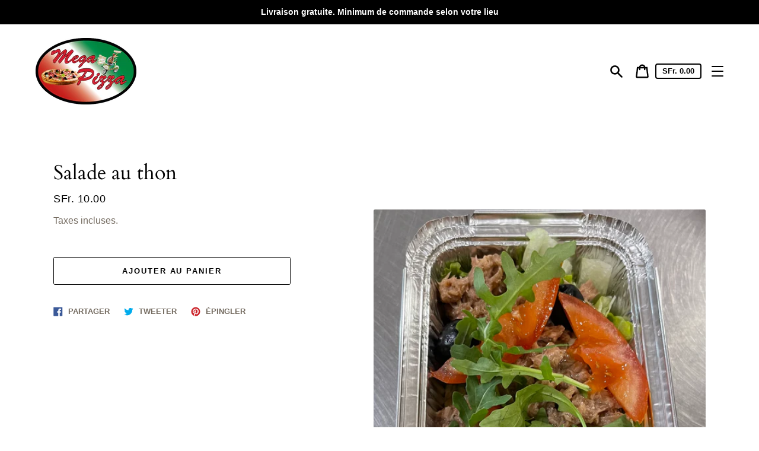

--- FILE ---
content_type: text/javascript; charset=utf-8
request_url: https://www.romontmegapizza.ch/products/salade-au-thon.js
body_size: 73
content:
{"id":5734776242335,"title":"Salade au thon","handle":"salade-au-thon","description":"","published_at":"2020-10-06T13:58:32+02:00","created_at":"2020-10-06T13:58:30+02:00","vendor":"rmpizza","type":"","tags":["salade","thon"],"price":1000,"price_min":1000,"price_max":1000,"available":true,"price_varies":false,"compare_at_price":null,"compare_at_price_min":0,"compare_at_price_max":0,"compare_at_price_varies":false,"variants":[{"id":36531930464415,"title":"Default Title","option1":"Default Title","option2":null,"option3":null,"sku":"","requires_shipping":true,"taxable":true,"featured_image":null,"available":true,"name":"Salade au thon","public_title":null,"options":["Default Title"],"price":1000,"weight":0,"compare_at_price":null,"inventory_management":"shopify","barcode":"","requires_selling_plan":false,"selling_plan_allocations":[]}],"images":["\/\/cdn.shopify.com\/s\/files\/1\/0460\/4834\/6271\/products\/image_a081f3e2-c1e3-4b30-8429-882d2acd5bb3.jpg?v=1643831171"],"featured_image":"\/\/cdn.shopify.com\/s\/files\/1\/0460\/4834\/6271\/products\/image_a081f3e2-c1e3-4b30-8429-882d2acd5bb3.jpg?v=1643831171","options":[{"name":"Title","position":1,"values":["Default Title"]}],"url":"\/products\/salade-au-thon","media":[{"alt":null,"id":24709332533407,"position":1,"preview_image":{"aspect_ratio":0.676,"height":2934,"width":1984,"src":"https:\/\/cdn.shopify.com\/s\/files\/1\/0460\/4834\/6271\/products\/image_a081f3e2-c1e3-4b30-8429-882d2acd5bb3.jpg?v=1643831171"},"aspect_ratio":0.676,"height":2934,"media_type":"image","src":"https:\/\/cdn.shopify.com\/s\/files\/1\/0460\/4834\/6271\/products\/image_a081f3e2-c1e3-4b30-8429-882d2acd5bb3.jpg?v=1643831171","width":1984}],"requires_selling_plan":false,"selling_plan_groups":[]}